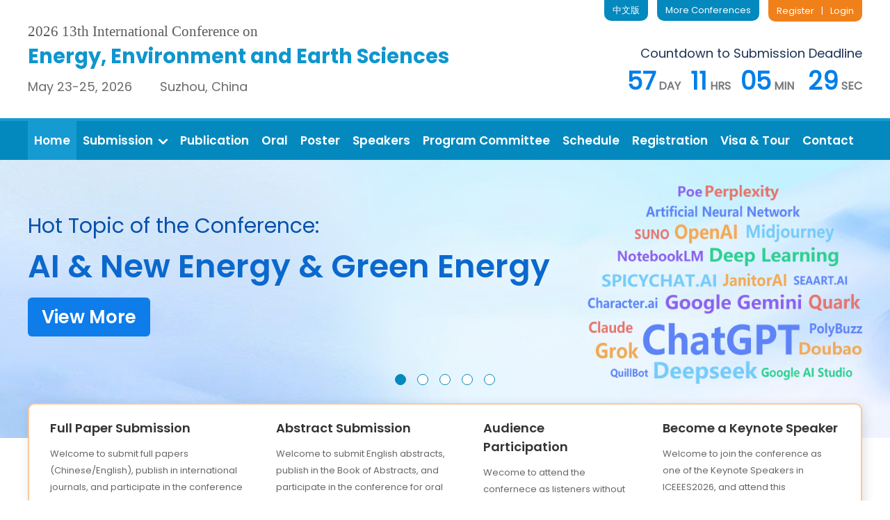

--- FILE ---
content_type: text/html;charset=UTF-8
request_url: http://confeenr.org/
body_size: 33725
content:

	
		
			<!DOCTYPE HTML>
			<html>


			<head>
				<meta charset="utf-8">
				<meta http-equiv="X-UA-Compatible" content="IE=edge" />
				<meta name="Keywords" content="Renewable Energy, Environmental Science, Earth Sciences, Climate Change, Sustainable Development, Suzhou, 2026, Conference, Academic Conference, International Conference, Paper Submission, Paper Publication, Conference123, Huiyi123" />
				<meta name="Description" content="2026 13th International Conference on Energy, Environment and Earth Sciences, organized by huiyi123, will be held in Suzhou during May 23-25, 2026. All accepted papers will be published by Science Publishing Group." />
				<title>
					2026 13th International Conference on Energy, Environment and Earth Sciences（ICEEES2026）
				</title>
				<link href="http://image.iconference123.net/conference/2026/05/iceees/min_logo.png"
					rel="shortcut icon">
				<link rel="stylesheet"
					href="/2026/template36/en/decoratorsfront/css/3600001/font.css" />
				<link rel="stylesheet"
					href="/2026/template36/en/decoratorsfront/css/3600001/common.css" />
				<script type="text/javascript" src="/2026/template36/en/decoratorsfront/js/jquery.min.js"></script>


				
	
	<meta name="decorator" content="template36en_2026"/>

	<link rel="stylesheet"  type="text/css"  href="/2026/template36/en/decoratorsfront/css/3600001/home.css"/>

	<link rel="stylesheet" href="/2026/template36/en/decoratorsfront/css/3600001/swiper.min.css"/>
	<link rel="stylesheet"  type="text/css"   href="/2026/template36/en/decoratorsfront/css/3600001/banner.css"/>


				<style>
					.early_bird_banner{
						background: url(http://image.iconference123.net/conference/2026/05/iceees/early_bird_hone_banner_en.jpg) no-repeat bottom center;
					}
				</style>
			</head>

			<body>

			<div class="header">
				<div class="main_content">
					<div class="header_top clearfix">
						<div class="conference_name" >
							<a href="/2026/05/en/home" >
								<!--<img src="http://image.iconference123.net/conference/2026/05/iceees/ICEEES2026_en_logo.png"
									 alt="2026 13th International Conference on Energy, Environment and Earth Sciences（ICEEES2026）">-->
								<p class="con_number_sessions">2026 13th International Conference on</p>
								<p class="header_con_name">Energy, Environment and Earth Sciences</p>
								<p class="header_con_info">May 23-25, 2026&nbsp;&nbsp;&nbsp;&nbsp;&nbsp;&nbsp;&nbsp;&nbsp;Suzhou, China</p>
							</a>

						</div>

						<div class="header_right">
							<div class="header_right_btn">
								<div class="header_login">
									<a href="http://www.papersubmission.net" target="_blank">Register</a>
									<span class="top_line">&nbsp;&nbsp;|&nbsp;&nbsp;</span>
									<a href="http://www.papersubmission.net" target="_blank">Login</a>
								</div>
								<div class="header_more">
									<a href="http://www.iconference123.net" target="_blank">More Conferences</a>
								</div>
								<div class="header_change">
									<a href="/2026/05/cn/home"
									   target="_blank">中文版</a>
								</div>
							</div>
							<div class="header_right_countdown">
								<div class="data_item">
									<span class="data_span">Countdown to Submission Deadline</span><br/>
									<ul class="clearfix data_box">
										<li>
											<span id="t_d" class="countdown">00</span>
											<span class="time_tip">DAY</span>
										</li>
										<li>
											<span id="t_h" class="countdown">00</span>
											<span class="time_tip">HRS</span>
										</li>
										<li>
											<span id="t_m" class="countdown">00</span>
											<span class="time_tip">MIN</span>
										</li>
										<li class="double_box">
											<span id="t_s" class="countdown">00</span>
											<span class="time_tip">SEC</span>
										</li>
									</ul>
								</div>
							</div>
						</div>


					</div>
				</div>
				<div class="nav">
					<div class="main_content">
						<ul class="nav_ul clearfix">
							
								<li class="active"><a href="/2026/05/en/home" class="first_menu" >Home</a></li>
							
							
							
							
								<li><a href="/2026/05/en/submissions" class="first_menu" >Submission<img src="http://image.iconference123.net/conference/2026/05/iceees/tranger.png"></a>
									<div class="second_menu" style="display: none;">
										<div class="menu_link">
											<a href="/2026/05/en/submission" >Full Paper Submission</a>
										</div>
										<div class="menu_link">
											<a href="/2026/05/en/submissionabs" >Abstract Submission</a>
										</div>

									</div>
								</li>
							

							
							
								<li><a href="/2026/05/en/publication" class="first_menu" >Publication</a>
								</li>
							



							
							
								<li><a href="/2026/05/en/oral" class="first_menu" >Oral</a>
								</li>
							

							
							
								<li><a href="/2026/05/en/pral" class="first_menu" >Poster</a>
								</li>
							

							
							
								<li>
										<a href="/2026/05/en/keynotespeakers" class="first_menu" >Speakers</a>
									
									
									
								</li>

							

							
							
							
								<li><a href="/2026/05/en/programcommittee" class="first_menu" >Program Committee</a>
								</li>
							
							
							
								<li><a href="/2026/05/en/schedule" class="first_menu" >Schedule</a>
								</li>
							

							
							
								<li><a href="/2026/05/en/registration" class="first_menu" >Registration</a>
								</li>
							

							
							
								<li><a href="/2026/05/en/venue" class="first_menu" >Visa & Tour</a>
								</li>
							

							
							

								<li><a href="/2026/05/en/contactus" class="first_menu" >Contact</a>
								</li>
							


						</ul>
					</div>
				</div>
			</div>
				<script>
					$(".nav_ul li").mouseover(function(){
						$(this).children(".second_menu").show();
					})

					$(".nav_ul li").mouseout(function(){
						$(this).children(".second_menu").hide();
					})
				</script>
				



<div id="banner">
	<div class="swiper-container" id="sample">
		<div class="swiper-wrapper">
			







    
        <div class="swiper-slide swiper-lazy" data-background="http://image.iconference123.net/conference/2026/05/iceees/slide_ai.jpg" data-theme="gray">
            <a href="/2026/05/en/theme" target="_blank">
                <div class="main_content">
                    <div class="banner_ai">
                        <div class="banner_ai_left">
                            <p class="banner_ai_p1">Hot Topic of the Conference:</p>
                            <p class="banner_ai_p2">
                                
                                
                                
                                
                                AI & New Energy & Green Energy
                                
                                
                                
                            </p>
                            <p class="banner_ai_p3">View More</p>
                        </div>
                        <div class="banner_ai_img">
                            <img src="http://image.iconference123.net/conference/2026/05/iceees/slide_ai_en.png">
                        </div>
                    </div>
                </div>
            </a>
        </div>

    









			<div class="swiper-slide swiper-lazy" data-background="http://image.iconference123.net/conference/2026/05/iceees/slide-4.jpg" data-theme="gray" style="position: relative;">
				<a href="/2026/05/en/location" target="_blank">
					<div class="main_content">
						<p class="venu_p1">2026 13th International Conference on</p>
						<p class="venu_p3">Energy, Environment and Earth Sciences</p>
						<p class="venu_p2">will be held in Suzhou, China</p>
					</div>
				</a>
			</div>
			<div class="swiper-slide swiper-lazy" data-background="http://image.iconference123.net/conference/2026/05/iceees/slide-5.jpg" data-theme="gray" style="position: relative;">
				<a href="/2026/05/en/venue" target="_blank">
					<div class="main_content">
						<p class="visa_p1">Visa-Free Transit Policy</p>
						<p class="visa_p2">Visa Application & 55 Countries Eligible for 240-Hour <br/>Visa-Free Transit Policy</p>
						<p class="visa_btn">View More</p>
					</div>
				</a>
			</div>
			<div class="swiper-slide swiper-lazy" data-background="http://image.iconference123.net/conference/2026/05/iceees/slider-1.jpg" data-theme="gray" style="position: relative;">
				<a href="/2026/05/en/submission" target="_blank">
					<div class="banner_full_paper">
						<div class="banner_full_paper_box">
							<h1 class="banner_full_paper1">Call for Full Papers in English or Chinese</h1>
							<p class="banner_full_paper2">Papers will be published in international journals</p>
							<p class="abs_btn">Submit a Paper</p>
						</div>
					</div>
				</a>
			</div>
			<div class="swiper-slide swiper-lazy" data-background="http://image.iconference123.net/conference/2026/05/iceees/slider-2.jpg" data-theme="white">
				<a href="/2026/05/en/submissionabs" target="_blank">
					<div class="banner_abstract clearfix">
						<div class="main_content">
							<div class="banner_abstract_box">
								<p class="banner_abstract1">Call for Abstract Submissions<br/> Make an Oral / Poster Presentation</p>
								<p class="banner_abstract2">The abstracts will be published in the Book of Abstracts after acceptance</p>
								<p class="abs_btn">Submit an Abstract</p>
							</div>
							<div class="banner_abstract_img">
								<img src="http://image.iconference123.net/conference/2026/05/iceees/ICEEES2026_process.jpg">
							</div>
						</div>
					</div>
				</a>
			</div>


		</div>
		<div class="swiper-pagination"></div>
	</div>
</div>

<div class="quick_banner">
	<ul class="clearfix">
		<li>
			<p class="quick_title">Full Paper Submission</p>
			<p class="quick_info">Welcome to submit full papers (Chinese/English), publish in international journals, and participate in the conference for oral or poster presentations.</p>
			<a class="quick_btn" href="/2026/05/en/submission">More Details</a>
		</li>
		<li>
			<p class="quick_title">Abstract Submission</p>
			<p class="quick_info">Welcome to submit English abstracts, publish in the Book of Abstracts, and participate in the conference for oral or poster presentations.</p>
			<a class="quick_btn" href="/2026/05/en/submissionabs">More Details</a>
		</li>
		<li>
			<p class="quick_title">Audience Participation</p>
			<p class="quick_info">Wecome to attend the confernece as listeners without paper submission, neither presentation nor publication.</p>
			<a class="quick_btn" href="/2026/05/en/attend">More Details</a>
		</li>
		<li class="double_box">
			<p class="quick_title">Become a Keynote Speaker</p>
			<p class="quick_info">Welcome to join the conference as one of the Keynote Speakers in ICEEES2026, and attend this conference for free.</p>
			<a class="quick_btn" href="/2026/05/en/keynotespeakers">More Details</a>
		</li>
	</ul>
</div>





<div class="intro_box">
	<div class="main_content">
		<div class="intro clearfix">
			<div class="home_title" >
				<h3>About ICEEES2026</h3>
				<div class="title_line"></div>
			</div>
			<div class="intro_left">

				<div class="intro_info">
					<p>The 2026 13th International Conference on Energy, Environment and Earth Sciences (ICEEES2026) is an optimal platform for academic communications, exchange of ideas and inspirations between specialists and scholars in the fields of Energy, Environment and Earth Sciences.</p><p>The 2026 13th International Conference on Energy, Environment and Earth Sciences (ICEEES2026) will be held in Suzhou during May 23-25, 2026. Suzhou, formerly romanized as Soochow, is a major city located in southeastern Jiangsu Province of East China, about 100 km northwest of Shanghai. It is a major economic center and focal point of trade and commerce, and the second largest city in the province after its capital Nanjing. The city is divided by the Beijing-Hangzhou Grand Canal from north to south. Since 42% area of the city is covered by water, including a vast number of ponds and streams, it is praised as the 'Venice of the Orient'.</p>
					<p style="margin-bottom: 8px; display: inline-block;">Click the button below to download the Call for Papers Flyer:</p>
					<div class="btn_2">
						<a class="down_btn" href="http://download.iconference123.net/template/CFP/ICEEES202605_CFP_EN.pdf" target="_blank">
							<img src="http://image.iconference123.net/conference/2026/05/iceees/download_icon.png" alt="2026 13th International Conference on Energy, Environment and Earth SciencesCall for Papers Flyer"><span>Call for Papers Flyer</span>
						</a>
					</div>
				</div>
			</div>
			<div class="download_template_box">
				<p class="date_title">— Download —</p>
				<ul class="download_template_ul">
					<li class="download_template">
						<img src="http://image.iconference123.net/conference/2026/05/iceees/pdf_icon.png"><a href="http://download.iconference123.net/template/CFP/ICEEES202605_CFP_EN.pdf" target="_blank">Call for Papers Flyer</a>
					</li>
					<li class="download_template">
						<img src="http://image.iconference123.net/conference/2026/05/iceees/word_icon.png"><a href="http://download.iconference123.net/template/English_Template.docx" target="_blank">English Template</a>
					</li>
					<li class="download_template">
						<img src="http://image.iconference123.net/conference/2026/05/iceees/word_icon.png"><a href="http://download.iconference123.net/template/Chinese_Template.doc" target="_blank">Chinese Template</a>
					</li>
					<li class="download_template">
						<img src="http://image.iconference123.net/conference/2026/05/iceees/word_icon.png"><a href="http://download.iconference123.net/template/Abstract_Template.docx" target="_blank">Abstract Template</a>
					</li>
					<li class="download_template">
						<img src="http://image.iconference123.net/conference/2026/05/iceees/ppt_icon.png"><a href="http://download.iconference123.net/template/poster/ICEEES202605_Poster_Template.pptx" target="_blank">Poster Presentation Template</a>
					</li>
				</ul>
			</div>
		</div>
		






    

    

    

    

    

    
    
    
        <div style="font-size: 20px; color:#1c3256; font-weight: bold; margin-bottom: 20px; margin-top: 15px;">Important Dates</div>
        <div class="important_date">
            <ul class="clearfix">
                <li class="clearfix">
                    <div class="deadline">
                        <p class="date_p1">Full Paper/Abstract Submission Deadline</p>
                        <p class="date">
                            
                                <span class="data_bold" style="color: #f06c02;">Mar. 24, 2026</span>
                            </p>
                    </div>
                </li>
                <li class="clearfix">
                    <div class="deadline">
                        <p class="date_p1">Conference Date</p>
                        <p class="date">May 23-25, 2026</p>
                    </div>
                </li>
                <li class="clearfix">
                    <div class="deadline">
                        <p class="date_p1">Notification of Acceptance</p>
                        <p class="date">20-30 days after the submission</p>
                    </div>
                </li>

            </ul>
        </div>
    

    

    









		<a href="/2026/05/en/registration" target="_blank">
			<div class="early_bird_banner">
			</div>
		</a>
		<style>
			.early_bird_banner{
				border-radius: 10px;
				overflow: hidden;
				background: url(http://image.iconference123.net/conference/2026/05/iceees/early_bird_hone_banner_en.jpg) no-repeat bottom center;
				height: 150px;
				margin-bottom: 30px;
				margin-top: 24px;
			}
		</style>
	</div>
</div>



<div class="category_box color_bg_blue">
	<div class="main_content">
		<div class="home_title">
			<h3>News</h3>
			<div class="title_line"></div>
		</div>
		<div class="new_list">
			<ul>

				
					
					
						<li><a href="/2026/05/en/newdetail?articleid=5614">
							<p><span class="time">Jul. 23, 2025</span><span style="color: #ff8919; font-weight: bold;">Visa Application & 55 Countries Eligible for 240-Hour Visa-Free Transit Policy</span></p></a></li>
					
				
					
					
						<li><a href="/2026/05/en/newdetail?articleid=5927">
							<p><span class="time">Jan. 8, 2026</span>Early Bird Registration is Now Open: Phase 1 Ends March 12</p></a></li>
					
				
					
					
						<li><a href="/2026/05/en/newdetail?articleid=5456">
							<p><span class="time">Jun. 7, 2025</span>Call for Papers</p></a></li>
					
				
					
					
						<li><a href="/2026/05/en/newdetail?articleid=5447">
							<p><span class="time">Jun. 7, 2025</span>Call for Abstracts</p></a></li>
					
				
					
						<li><a href="../en/news/pre_success">
							<p><span class="time">Dec. 19, 2025</span>
								ICEEES2025 was Held Successfully During November 23-25 in Wuhan, China
							</p>
						</a></li>
					
					
				
			</ul>
		</div>
	</div>
</div>






    


    

        


        
        
        
        
            <div class="color_bg_blue">
                <div class="main_content">
                    <div class="first_title">
                        <h3>Hot Topic: AI & New Energy & Green Energy</h3>
                        <div class="title_line2"></div>
                    </div>
                    <div class="clearfix">
                        <div class="ai_item_left">
                            <p class="normal_p">" AI & New Energy & Green Energy " is a hot topic at this conference. The conference aims to build an open academic exchange platform for researchers in the field of AI in energy, environment and earth sciences. Key focus areas include but are not limited to:</p>
                            <a href="/2026/05/en/theme" target="_blank"><div class="ai_topic">AI & New Energy & Green Energy<img src="http://image.iconference123.net/conference/2026/05/iceees/con_normal_link.png"></div></a>
                            <ul class="normal_ul">
                                <li><span style="font-family: Poppins SemiBold;">Fundamental AI Research & Methodologies:</span> Interpretable machine learning, multi-agent systems, reinforcement learning theory, deep learning generalization theory, etc.</li>
                                <li><span style="font-family: Poppins SemiBold;">AI & Renewable Energy:</span> Integrating AI for sustainable management, smart grids, and decarbonization.</li>
                                <li><span style="font-family: Poppins SemiBold;">AI & Natural Resource Law:</span> Exploring AI’s role in sustainable natural resource management.</li>

                            </ul>
                        </div>
                        <div class="ai_item_right">
                            <img src="http://image.iconference123.net/conference/2026/05/iceees/slide_ai_en.png">
                        </div>
                    </div>
                </div>
            </div>

        
        
        
        

    

    

    


    

    

    

    

    

    





<div class="publication color_bg_blue">
	<div class="main_content">
		<div class="home_title">
			<h3>Full Paper Publication</h3>
			<div class="title_line2"></div>
		</div>
		
	
		<p class="normal_p">2026 13th International Conference on Energy, Environment and Earth Sciences accepts original and unpublished papers. If the full paper is accepted by the conference, it will be published online in one of the following journals according to the topic of the paper. The publication date will be 7-10 days after the final edition.
		</p>
		<div class="journal clearfix">
			<ul>

				
					<li >
						<div class="journal-img">
							<img src="http://image.iconference123.net/journal/161.gif" width="88"
								alt="Conference Cooperation Journal: Earth Sciences">
						</div>
						<a href="https://www.sciencepg.com/j/earth" target="_blank">
						</a>
						<div class="journal-text"><a href="https://www.sciencepg.com/j/earth" target="_blank">
								<p class="p3">
									Earth Sciences
								</p>
								<div class="link">
									<p><b>ISSN Print: </b>2328-5974</p>
									<p><b>ISSN Online: </b>
										2328-5982
									</p>
								</div>
							</a><a href="https://www.sciencepg.com/j/earth" class="journal_link"
								target="_blank">
								https://www.sciencepg.com/j/earth
							</a>
						</div>

					</li>
				
					<li  class="double_box">
						<div class="journal-img">
							<img src="http://image.iconference123.net/journal/168.gif" width="88"
								alt="Conference Cooperation Journal: American Journal of Energy Engineering">
						</div>
						<a href="https://www.sciencepg.com/j/ajee" target="_blank">
						</a>
						<div class="journal-text"><a href="https://www.sciencepg.com/j/ajee" target="_blank">
								<p class="p3">
									American Journal of Energy Engineering
								</p>
								<div class="link">
									<p><b>ISSN Print: </b>2329-1648</p>
									<p><b>ISSN Online: </b>
										2329-163X
									</p>
								</div>
							</a><a href="https://www.sciencepg.com/j/ajee" class="journal_link"
								target="_blank">
								https://www.sciencepg.com/j/ajee
							</a>
						</div>

					</li>
				
					<li >
						<div class="journal-img">
							<img src="http://image.iconference123.net/journal/529.gif" width="88"
								alt="Conference Cooperation Journal: American Journal of Environmental Science and Engineering">
						</div>
						<a href="https://www.sciencepg.com/j/ajese" target="_blank">
						</a>
						<div class="journal-text"><a href="https://www.sciencepg.com/j/ajese" target="_blank">
								<p class="p3">
									American Journal of Environmental Science and Engineering
								</p>
								<div class="link">
									<p><b>ISSN Print: </b>2578-7985</p>
									<p><b>ISSN Online: </b>
										2578-7993
									</p>
								</div>
							</a><a href="https://www.sciencepg.com/j/ajese" class="journal_link"
								target="_blank">
								https://www.sciencepg.com/j/ajese
							</a>
						</div>

					</li>
				
					<li  class="double_box">
						<div class="journal-img">
							<img src="http://image.iconference123.net/journal/602.gif" width="88"
								alt="Conference Cooperation Journal: International Journal of Energy and Environmental Science">
						</div>
						<a href="https://www.sciencepg.com/j/ijees" target="_blank">
						</a>
						<div class="journal-text"><a href="https://www.sciencepg.com/j/ijees" target="_blank">
								<p class="p3">
									International Journal of Energy and Environmental Science
								</p>
								<div class="link">
									<p><b>ISSN Print: </b>2578-9538</p>
									<p><b>ISSN Online: </b>
										2578-9546
									</p>
								</div>
							</a><a href="https://www.sciencepg.com/j/ijees" class="journal_link"
								target="_blank">
								https://www.sciencepg.com/j/ijees
							</a>
						</div>

					</li>
				
					<li >
						<div class="journal-img">
							<img src="http://image.iconference123.net/journal/182.gif" width="88"
								alt="Conference Cooperation Journal: Science Discovery">
						</div>
						<a href="https://www.sciencepg.com/j/sd" target="_blank">
						</a>
						<div class="journal-text"><a href="https://www.sciencepg.com/j/sd" target="_blank">
								<p class="p3">
									Science Discovery
								</p>
								<div class="link">
									<p><b>ISSN Print: </b>2331-0642</p>
									<p><b>ISSN Online: </b>
										2331-0650
									</p>
								</div>
							</a><a href="https://www.sciencepg.com/j/sd" class="journal_link"
								target="_blank">
								https://www.sciencepg.com/j/sd
							</a>
						</div>

					</li>
				
			</ul>
		</div>
	</div>
</div>
<div class="category_box color_bg_blue">
	<div class="main_content">
		<div class="home_title">
			<h3>Abstract Publication</h3>
			<div class="title_line"></div>
		</div>
		
	
		<p class="normal_p">2026 13th International Conference on Energy, Environment and Earth Sciences accepts abstract(s) submission. If the abstract is
			accepted, it will be included in the Abstract Book of the 2026 13th International Conference on Energy, Environment and Earth Sciences (ICEEES2026) published by Science Publishing Group.</p>
		<div class="abstract_blcok clearfix">
			<div class="abstract_img">
				<a href="http://www.sciencepg.com/book/ISBN/979-8-88599-148-3" target="_blank" rel="nofollow">
					<img src="http://image.iconference123.net/conference/2026/05/iceees/ICEEES2026_process.jpg"
						class="abstrct_img1" alt="Book of Abstracts">
					<!-- <img src="http://image.iconference123.net/conference/2026/05/iceees/card.png"
						class="red_card" alt="conference proceedings"> -->
				</a>
			</div>
			<div class="abstract_title">
				<div class="abstract_p"><a href="http://www.sciencepg.com/book/ISBN/979-8-88599-148-3" target="_blank"
					 rel="nofollow" class="link2">Abstract Book of the 2026 13th International Conference on Energy, Environment and Earth Sciences (ICEEES2026)</a></div>

				<div class="abstract_p">ISBN: 979-8-88599-148-3
				</div>
			</div>
		</div>
	</div>
</div>

<div class="oral_poster color_bg_blue">
	<div class="main_content">
		<div class="border_box clearfix">
			<div class="oral">
				<div class="home_title2">
					<h3>Oral Presentation</h3>
					<div class="title_line"></div>
				</div>
				<p class="normal_p">Guidelines for oral presenters:</p>
				<ul>
					<li>Submit a full paper to make an oral presentation</li>
					<li>Submit an abstract to make an oral presentation</li>
				</ul>
				<p class="normal_p" style="color: #f15306; font-family: Poppins SemiBold; padding-left: 22px;">Note: The full papers/abstracts that have been officially published can also be shared as oral presentations at the conference.</p>
				<p class="normal_p" style="padding-top: 10px;">Authors can submit full papers/abstracts and make oral presentations. After the full paper/abstract is accepted, the organizing committee will send an invitation letter. Oral presenters need to get their speech well prepared (PowerPoint and audio or video materials if needed) about 2-3 weeks before the conference. The duration of the presentation is about 15 minutes (including 10 minutes for the presentation, 5 minutes for Q&A).</p>
				<p style="margin-top: 20px;">For the participation steps and guidelines for oral presentation, please refer to: <a href="/2026/05/en/oral" target="_blank">http://www.confeenr.org/2026/05/en/oral</a></p>
			</div>
			<div class="poster">
				<div class="home_title2">
					<h3>Poster Presentation</h3>
					<div class="title_line"></div>
				</div>
				<p class="normal_p">Guidelines for poster presenters:</p>
				<ul>
					<li>Submit a full paper to make a poster presentation</li>
					<li>Submit an abstract to make a poster presentation</li>
				</ul>
				<p class="normal_p" style="color: #f15306; font-family: Poppins SemiBold; padding-left: 22px;">Note: The full papers/abstracts that have been officially published can also be presented as posters at the conference.</p>
				<p class="normal_p" style="padding-top: 10px;">Authors can submit full papers/abstracts and participate in poster presentations. After the full paper/abstract is accepted, the organizing committee will send an invitation letter. Poster presenters need to prepare a poster and submit it to the organizing committee (The poster template will be provided about 2-3 weeks before the conference).</p>
				<p style="margin-top: 20px;">For the participation steps and guidelines for poster presentation, please refer to: <a href="/2026/05/en/pral" target="_blank">http://www.confeenr.org/2026/05/en/pral</a></p>
			</div>
		</div>
	</div>
</div>








	




<script src="/2026/template36/en/decoratorsfront/js/jquery.min.js"></script>
<script src="/2026/template36/en/decoratorsfront/js/swiper.min.js"></script>
<script src="/2026/template36/en/decoratorsfront/js/script.js"></script>
<script>
	function equalizeLiHeights() {
		var ulElement = document.querySelector('.current_speaker_four');
		if (!ulElement) {
			console.warn('No element found with class "current_speaker_four"');
			return;
		}

		var liElements = ulElement.getElementsByTagName('li');

		var maxHeight = 0;

		for (var i = 0; i < liElements.length; i++) {
			var currentHeight = liElements[i].offsetHeight;
			if (currentHeight > maxHeight) {
				maxHeight = currentHeight;
			}
		}

		for (var i = 0; i < liElements.length; i++) {
			liElements[i].style.height = maxHeight + 'px';
		}
	}
	window.onload = equalizeLiHeights;
	$(".color_bg_blue:odd").addClass("white_bg");
	$(".color_bg_blue:even").addClass("blue_bg");
</script>



				<div class="footer">
					<div class="middle_footer clearfix">
						<div class="footer1">
							<p class="foot_p1">Participation Guidelines</p>
							<p class="foot_link"><a
									href="/2026/05/en/submission">Full
									Paper Submission</a></p>
							<p class="foot_link"><a
									href="/2026/05/en/submissionabs">Abstract
									Submission</a></p>
							<p class="foot_link"><a
									href="/2026/05/en/oral">Oral
									Presentation</a></p>
							<p class="foot_link"><a
									href="/2026/05/en/pral">Poster
									Presentation</a></p>
							<p class="foot_link"><a
									href="/2026/05/en/attend">Audience
									Participation</a></p>
						</div>
						<div class="footer2">
							<p class="foot_p1">Join Us</p>
							<p class="foot_link"><a
									href="/2026/05/en/keynotespeakers">Become a
									Keynote Speaker</a></p>
							<p class="foot_link"><a
									href="/2026/05/en/programcommittee">Join Program Committee</a></p>
							<div style="height:36px;"></div>

						</div>
						<div class="footer3">
							<p class="foot_p1">Contact Us</p>
							<p class="foot_link">Email: May@conference123.net</p>
							<p class="foot_link">Cell Phone: 0086-18616502321</p>
							<p class="foot_link">Wechat: 
								18616502321
							</p>
							<p class="foot_link">QQ: 2934920393</p>
							<p class="foot_link">Address: 11th Floor, Block B, Pinzun International Center, No. 567,
								Langao Road, Putuo District, Shanghai</p>
						</div>
						<div class="footer4" style="width: auto;">
							<p class="foot_p1">History</p>

							

							

							

							

							


							

							

							

							

							

							


							<p class="foot_link"><a
									href="http://www.iconference123.net/closedconferences">More
									History Conferences</a></p>
							<div style="height: 30px;"></div>
							<p class="foot_p1">Follow Us</p>
							<p class="social_link"><a href="https://x.com/Conf123_net" target="_blank"><img src="http://image.iconference123.net/conference/2026/05/iceees/twitter.png">Twitter</a></p>
							<p class="social_link"><a href="https://www.linkedin.com/in/service-conference123" target="_blank"><img src="http://image.iconference123.net/conference/2026/05/iceees/linkedin.png">LinkedIn</a></p>
						</div>


					</div>
				</div>


				<div class="bottom">
					<p>© Copyright 2015-2026 13th International Conference on Energy, Environment and Earth Sciences - All rights reserved.
						<script
							type="text/javascript">var cnzz_protocol = (("https:" == document.location.protocol) ? " https://" : " http://"); document.write(unescape("%3Cspan id='cnzz_stat_icon_1259589408'%3E%3C/span%3E%3Cscript src='" + cnzz_protocol + "s11.cnzz.com/z_stat.php%3Fid%3D1259589408%26show%3Dpic1' type='text/javascript'%3E%3C/script%3E"));</script>
					</p>
				</div>
			</body>
<script>
	function GetRTime() {
		var EndTime = new Date('2026/3/24 23:59:59');
		var NowTime = new Date();
		var t = EndTime.getTime() - NowTime.getTime();

		if (t <= 0) {
			document.getElementById("t_d").innerHTML = "00";
			document.getElementById("t_h").innerHTML = "00";
			document.getElementById("t_m").innerHTML = "00";
			document.getElementById("t_s").innerHTML = "00";
			clearInterval(timer);
			return;
		}

		var d = Math.floor(t / 1000 / 60 / 60 / 24).toString().padStart(2, '0');
		var h = Math.floor(t / 1000 / 60 / 60 % 24).toString().padStart(2, '0');
		var m = Math.floor(t / 1000 / 60 % 60).toString().padStart(2, '0');
		var s = Math.floor(t / 1000 % 60).toString().padStart(2, '0');

		document.getElementById("t_d").innerHTML = d;
		document.getElementById("t_h").innerHTML = h;
		document.getElementById("t_m").innerHTML = m;
		document.getElementById("t_s").innerHTML = s;
	}

	var timer = setInterval(GetRTime, 1000);
</script>



			</html>

--- FILE ---
content_type: text/css
request_url: http://confeenr.org/2026/template36/en/decoratorsfront/css/3600001/common.css
body_size: 29556
content:
@charset "utf-8";
/* CSS Document */
html,body,div,dl,dt,dd,ul,ol,li,h1,h2,h3,h4,h5,h6,per,form,fieldset,input,textarea,p,blockquote,th,td {margin:0;padding:0;border:0;list-style:none;font-family: "Poppins regular";font-size: 15px;}
body{background: #ffffff;}
table border-collapse:collapse; border-spacing:0;
fieldset,img {border:0;}
iframe{
    border-width: 0px;
    border-style: inset;
    border-color: initial;
    border-image: initial;}
table {
    border-collapse: collapse;
    border-spacing: 0;
}
tr{border:none;}
address,caption,cite,code,dfn,em,strong,th,var {font-style:normal; font-weight:normal;}
ol,ul,li {list-style:none;}
a { outline:none;}
a {star:expression(this.onFocus=this.blur());}
a img {border: none;outline: none;}
a{color: blue;text-decoration:none;font-family: "Poppins regular";font-weight:400;}
a:hover {color:#006bb3;}
p{color:#333;}
caption,th {text-align:left;}
h1,h2,h3,h4,h5,h6 {font-size:100%; font-weight:normal;}
q:before,q:after {content:'';}
abbr,acronym {border:0;}
td {color:#333; font-size:16px;}
.clearfix {zoom:1;}
.clearfix:after {content:'';display:block;clear:both;height:0px;}
input::-webkit-input-placeholder{
    color:#c6c9dc;
}
input::-moz-placeholder{   /* Mozilla Firefox 19+ */
    color:#c6c9dc;
}
input:-moz-placeholder{    /* Mozilla Firefox 4 to 18 */
    color:#c6c9dc;
}
input:-ms-input-placeholder{  /* Internet Explorer 10-11 */
    color:#c6c9dc;
}

textarea::-webkit-input-placeholder{
    color:#c6c9dc;
}
input::-moz-placeholder{   /* Mozilla Firefox 19+ */
    color:#c6c9dc;
}
input:-moz-placeholder{    /* Mozilla Firefox 4 to 18 */
    color:#c6c9dc;
}
input:-ms-input-placeholder{  /* Internet Explorer 10-11 */
    color:#c6c9dc;
}
.double_box{margin-right: 0px!important;}
.normal_p{
    font-size: 15px;
    line-height:30px;
    color:#333;
    margin-bottom: 10px;
}

.p1{
    font-size: 15px;
    line-height:30px;
    color:#333;
    margin-bottom: 10px;
}
.p1 span{
    font-family: Poppins SemiBold;
}

.main_content{
    width:1200px;
    margin: 0px auto;
}


/*nav*/
.header{}
.header_top{
    height: 170px;
    position: relative;
}
.conference_name{
    float: left;
    position: absolute;
    top: 50%;
    transform: translateY(-50%);
}
.conference_name img{}
.header_more{
    float: right;
    display: inline-block;
    background: #0489bf;
    line-height: 30px;
    padding: 0px 12px;
    border-radius: 0px 0px 10px 10px;
    font-size: 13px;
}
.header_more a{
    color: #ffffff;
}
.header_more a:hover{
    color:#ffffff;
}
.nav{
    background: #0489bf;
    border-top: 4px solid #159bd2;
}
.nav_ul{}
.nav_ul li{
    float: left;
    line-height: 56px;
    position: relative;
}
.nav_ul li:hover{
    background: #159bd2;
}
.first_menu {
    color: #fff;
    font-size: 17px;
    display: block;
    padding: 0px 9px;
    font-family: Poppins SemiBold;
}
.first_menu:hover {
    color:#fff;
}
.active{
    background: #159bd2;
}
.link2 {
    color: blue;
}

/*abstract*/
.abstract_blcok{
    margin-top: 15px;
}
.abstract_img{
    float: left;
    width: 144px;
    background: #e9e9e9;
    position: relative;
    padding: 5px;
    box-sizing: border-box;
}
.abstrct_img1{}
.red_card{
    position: absolute;
    left: 0;
    top: 0;
}
.abstract_title {
    float: left;
    width: 780px;
    border: 1px solid #dbdbdb;
    height: 196px;
    padding: 48px 22px 18px;
    box-sizing: border-box;
}

.abstrct_img1 {
    width: 134px;
}
.abstract_title .abstract_p{margin-bottom: 10px;font-size: 16px;color: #333;}
.abstract_title .abstract_p a{}
.abstract_img a{
    display: block;
    height: 187px;
}

/*journal*/
.journal{margin-top: 20px;}
.journal li{float:left;width: 585px;padding:15px 9px 15px 15px;margin: 0px 30px 28px 0;border-radius: 4px;height: 180px;background: #fff;box-sizing: border-box;border: 1px solid #deebf7;}
.journal-img{float:left;margin-right: 20px;}
.journal-img img{width:114px;}
.journal-text {
    float: left;
    width: 425px;
    font-size: 14px;
}
.journal-text p b{}
.journal-text p.p3{padding-bottom: 12px;font-size: 15px;font-family: Poppins SemiBold;}
.link p{font-size: 15px;line-height: 25px;}
.journal_link{}
.journal-text p.p2{color:#222;font-weight:600;}
.journal-text a{color:#0000cc;font-size: 15px;display:block;margin-top: 10px;}
.journal-text span{color:#222;font-size:12px;display:block;}

/*footer*/
.footer{
    background: #002e5b;
    padding: 24px 0px;
}
.middle_footer{
    width: 1200px;
    margin: 0px auto;
}
.footer1, .footer2, .footer3, .footer4, .footer5{
    float: left;
    margin-right: 45px;
}
.footer1{width: 200px;}
.footer2{
    width: 236px;
}
.footer3{
    width: 385px;
    margin-right: 45px;
}
.footer4{
    width: 240px;
    margin-right: 0;
}
.footer5{
    margin-right: 0;
    margin-top: 28px;
}
.foot_p1{
    color: #ffffff;
    font-size: 16px;
    margin-bottom: 10px;
    font-family: Poppins SemiBold;
}
.foot_link{
    color: #cae2fa;
    line-height: 34px;
    font-size: 13px;
}
.foot_link:before{
    content:"";
    background: url(http://image.conference123.net/conference/2023/iceece/foot_trange.png) no-repeat left top;
    width: 14px;
    height: 9px;
    display: inline-block;
}
.foot_link a{
    color: #cae2fa;
}
.bx_code{
    text-align: center;
}
.bx_code img{
    width: 126px;
}
.bx_code p{
    color: #e5e5e5;
}
.bottom {
    width: 100%;
    height: 60px;
    line-height:60px;
    background: #021d3a;
    text-align: center;
    color: #ffffff;
}
.bottom p{color:#ffffff;font-size: 14px;}


/*second_page*/
.contain{
    padding: 20px 0px 50px;
    min-height: 400px;
}
.page_title{
    width: 1130px;
    margin: 0px auto 30px;
    border-bottom: 1px solid #b4b4b4;
    text-align: center;
    line-height: 80px;
    padding-top: 16px;
}
.page_title h1{
    font-size: 32px;
    color: #333;
    line-height: 50px;
    padding-bottom: 18px;
}

.first_title{

    margin-bottom: 14px;
}
.first_title h3{font-size: 24px;color: #333;}
.title_line2 {

    display: inline-block;

    width: 35px;

    height: 6px;

    background: #f0801a;

    border-radius: 3px;

    margin-top: 12px;
}
.center_content{}
.page_box{
    margin-top: 45px;
}

.normal_ul{
    padding-left: 21px;
    margin-bottom: 6px;
}
.normal_ul li{
    list-style: disc;
    color: #333;
    line-height: 34px;
}
.page_bg{
    background: #edf6ff;
    padding: 30px 0px;
}

.second_title{
    font-size:16px;
    margin-bottom: 10px;
    font-family: Poppins SemiBold;
}


.header_login {
    float: right;
    display: inline-block;
    background: #f0801a;
    line-height: 30px;
    padding: 0px 12px;
    border-radius: 0px 0px 10px 10px;
    margin-left: 13px;
}

.header_login a {
    color: #fff;
    font-size: 13px;
}
.header_change{
    float: right;
    display: inline-block;
    background: #0489bf;
    line-height: 30px;
    padding: 0px 12px;
    border-radius: 0px 0px 10px 10px;
    margin-right: 13px;
    font-size: 13px;
}
.header_change a{
    color:#fff
}
.top_line{
    color: #fff;
    font-size: 13px;
    display: inline-block;
}


/*submission*/
.normal_p2{line-height: 34px;}
.btn {
    margin-top: 10px;
}
.btn_1{float: left;margin-right: 30px;}
.quick_btn span{
    color: #fff;
    font-size: 18px;
}
.quick_btn img {
    padding-right: 12px;
    vertical-align: 1px;
}
.quick_btn {
    background: #0489bf;
    text-align: center;
    padding: 10px 16px;
    display: inline-block;
    margin-bottom: 8px;
}

.wjhy-tit{
    font-size: 16px;
    line-height: 26px;
    margin-bottom: 10px;
    font-family: Poppins SemiBold;
}
.apc_discount{
    width: 1218px;
    margin-top: 15px;
    margin-bottom: 15px;
}
.discount_img{
    float: left;
}
.discount_img img{}
.discount_en{
    float: left;
    margin-left: 20px;
    margin-top: 10px;
}
.count_p{
    color: #333;
    font-size: 13px;
    margin: 0px;
    line-height: 27px;
}
.login_btn{
    display: inline-block;

    line-height: 46px;
    background: #e78c12;
    color: #fff!important;
    border-radius: 6px;
    padding: 0px 24px;
    margin-top: 6px;
    font-size: 16px;
}
.login_btn:hover{ color:#fff;}
.discount_cn{
    float: left;
    margin-left: 20px;
}
.discount_cn img{
    float: left;
}
.cn_right{
    float: left;
    margin-left: 20px;
}
.clearfix:after{
    content: '.';
    display: block;
    height: 0;
    clear: both;
    visibility: hidden;}


.apc_discount{
    margin-top: 15px;
}
.discount_img{
    float: left;
    margin-right: 20px;
    padding-bottom: 14px;
}
.discount_img img{
}
.discount_en{
    float: left;
    margin-bottom: 14px;
}
.count_p{
    color: #333;
    font-size: 15px;
    margin: 0px;
    line-height: 23px;
    margin-bottom: 3px;
}
.login_btn{
    display: inline-block;
    line-height: 46px;
    background: #e78c12;
    color: #fff!important;
    border-radius: 6px;
    padding: 0px 24px;
    margin-top: 2px;
    font-size: 16px;
}
.login_btn:hover{ color:#fff;}
.discount_cn{
    float: left;
    margin-bottom: 14px;
}
.discount_cn img{
    float: left;
    width: 120px;
}
.cn_right{
    float: left;
    margin-left: 20px;
}
.clearfix:after{
    content: '.';
    display: block;
    height: 0;
    clear: both;
    visibility: hidden;}


.tips{
    font-size: 14px;
    display: inline-block;
    line-height: 34px;
    border-radius: 4px;
    color: #333;
    margin: 0px auto 0px;
}
.tips span{
}

.form_content{margin-top: 20px;}
.span1{
    display: block;
    font-size: 16px;
    margin-bottom: 8px;
    float: left;
    width: 200px;
}

.span2{
    display: block;
    font-size: 16px;
    margin-bottom: 8px;
    float: left;
    width: 250px;
}

.fm_text{
    font-size: 12px;
    color: #333;
    border: 1px solid #d6d6d6;
    height: 40px;
    padding-left: 10px;
    outline: none;
    width: 450px;
    box-sizing: border-box;
}
.fm-select{
    display: inline-block;
    width: 450px;
    padding-left: 10px;
    color: #bbc4d3;
    border: 1px solid #d6d6d6;
    outline: none;
    color: #333!important;
    font-size: 14px;
    height: 46px;
}
.red_span {
    color: #ff1212;
    margin-left: 4px;
}
#upload,#upload_cn{
    opacity: 0;
    width: 456px;
    height: 39px;
    position: absolute;
    top: -13px;
    right: -2px;
}

.but_label {
    width: 280px;
    height: 39px;
    position: relative;
}
#btn,#btn_cn {
    background: #fff;
    color: #3a70b0;
    border-radius: 0px;
    width: 95px;
    height: 40px;
    position: relative;
    cursor: pointer;
    border: 2px solid #3a70b0;
    font-size: 14px;
    margin-left: 10px;
}
.lines{
    width: 700px;
    height: 1px;
    background: #efefef;
    margin-top: 28px;
}

.submit_button{
    background: #0489bf;
    color: #fff;
    width: 450px;
    height: 46px;
    text-align: center;
    font-size: 16px;
    line-height: 32px;
    border: none;
    cursor: pointer;
    margin-top: 20px;
    border-radius: 2px;
    margin-left: 200px;
}
.eg {
    font-size: 13px;
    color: #dc1f00;
    margin-top: 5px!important;
    line-height: 20px!important;
    margin-left: 90px!important;
    text-indent: 0px!important;
}


.channal2{
    background: #f3f4f8;
    padding-bottom: 30px;
    margin-bottom: 30px;
}
.channal2 p{
    font-size: 15px;
    color: #333;
}
.channal2 p a{
    color: #239ec8;
    font-size: 15px;
}
.tips2{
    font-size: 14px;
    background: #f8f0f0;
    display: inline-block;
    line-height: 32px;
    padding: 0px 15px 0px 15px;
    border-radius: 4px;
    color: #ef3737;
    margin: 10px auto 16px;

    margin-left: 30px;
}
.tips2:before {
    content: "";

}
.tips2 span{line-height: 34px;font-size: 15px;}

.channel5{
    background: #f3f4f8;
    padding-bottom: 30px;
    margin-bottom: 30px;
    margin-top: 40px;
}
.channal_way{
    margin: 40px 0;
    border-top: 1px solid #e3e3e3;
    padding: 40px 0px 0px;
    margin-right: 20px;
}
.channal_way p{
    font-size: 16px;
}
.channal_way p a{
    font-size: 16px;
    color: #002fff;
}

.change_journal a{
    color: #0000cc;
    font-size: 16px;
    font-family: Poppins SemiBold;
}
.form_content label {
    line-height: 30px;
}
.tips span{
    color: #333;
    font-size: 15px;
}

/*puple*/
.bgPop{display: none;position: fixed;z-index: 129;left: 0;top: 0;width: 100%;height: 100%;background: rgba(0,0,0,.5);}
.pop {
    display: none;
    width: 1110px;
    position: fixed;
    top: 50%;
    left: 50%;
    margin: auto;
    z-index: 130;
    border-radius: 10px;
    background-color: #fff;
    box-shadow: 0 3px 18px rgba(100, 0, 0, .5);
    text-align: center;
    box-sizing:  border-box;
    height: auto;
    padding-bottom: 40px;
    margin-left: -512px;
}
.pop2 {display: none;width: 1110px;position: fixed;top: 50%;left: 50%;margin: auto;z-index: 130;border-radius: 10px;background-color: #fff;box-shadow: 0 3px 18px rgba(100, 0, 0, .5);text-align: center;box-sizing:  border-box;height: auto;padding-bottom: 40px;margin-left: -512px;}.pop-cancel {background-color: #fe7a32;color: #fff;text-align:  center;width: 2.25rem;margin:  0.4rem auto;height: 0.6rem;border-radius:  0.3rem;line-height: 0.6rem;font-size: 0.3rem;display: none;position:  static;}
.img_box{
    margin-top: -35px;
    position:  absolute;
    top: -5px;
    left: 111px;
}
.img_box img{

    width:  185px;

    height: 84px;
}
.pop_f{
    text-align: center;
    padding: 0px 30px;
}
.pop_f h3{
    font-size: 26px;
    color: #ff9237;
    font-weight:  bold;
    margin: 24px auto 14px;
}
.point_tip{
    font-size:  14px;
    color: #848484;
    margin-bottom: 16px;
}
.point_img{width: 268px;height:74px;background: url(http://192.168.3.104/img/conference/2023/iceece/jifen.jpg) no-repeat center center;margin: auto;}
.confirm_btn{
    background-color: #349961;
    border: none;
    color: white;
    text-align: center;
    text-decoration: none;
    display: inline-block;
    font-size: 18px;
    width: 148px;
    height: 36px;
    border-radius: 4px;
    cursor:  pointer;
    margin-top: 10px;
}
.point_p{
    font-size:  18px;
    color:  #fff;
    line-height:  74px;
    text-align: left;
    text-indent: 30px;
}
.point_p span{
    font-size:  22px;
    font-weight:  bold;
}
.linnk_point{
    font-size:  18px;
    font-weight:  bold;
    display:  inline-block;
    color:  #ff9237;
    height:  36px;
    line-height:  36px;
    border: 1px solid #ff9237;
    border-radius:  18px;
    padding: 0px 20px;
    margin-top: 26px;
}

.pop-close{
    position:  absolute;
    right: 13px;
    top: 15px;
    cursor:  pointer;
    width: 15px;
}

.puple_title1{
    background: #f8f8f8;
    text-align:  left;
    padding-left:  16px;
    line-height: 47px;
    margin-bottom: 19px;
    border-radius: 10px 10px 0px 0px;
    font-size: 15px;
    font-family: Poppins SemiBold;
}
.pp_p{
    font-size: 15px;
    margin-top: 9px;
}
/*change journal*/
.submit_step_one{
    width: 305px;
    float:  left;
    border: 1px solid #d3d3d3;
    margin-right: 40px;
}
.step1_title{
    background: #4583c0;
    height:  40px;
    line-height:  40px;
    padding-left: 20px;
    font-size: 15px;
    font-weight:  bold;
    color: #fff;
    text-align: left;
}
.category_list{}
.category_list ul li{
    border-bottom: 1px solid #eaeaea;
    height: 38px;


    line-height: 38px;
    text-align: left;
    cursor: pointer;
}
.category_list ul li input{
    margin-left: 20px;
}
.category_list ul li span{
    color: #565656;
    margin-left: 12px;
    font-size: 14px;
    cursor: pointer;
    line-height: 40px;
}
.submit_step_two {
    border: 1px solid #d3d3d3;
    height: auto;
    overflow: hidden;
}
.next{float:left;margin: 0px 15px;}
.journal_price{
    float: right;
    margin-right: 14px;
    font-size: 14px;
    line-height: 36px;
}
.scroll_y{height: auto;}
.but_label {
    width: 280px;
    height: 39px;
}

.radio_box{
    width: 34px;
    text-align: right;
    padding-right: 12px;
    padding-left: 12px;
}
.journal_name{

    font-size:  14px;

    color: #18728f;

    width: 532px;

    text-align: left;

    height: 36px;
}
.journal_name a{color: #18728f;}
.journal_price{}
#btn {
    margin-right: 5px;
}
.fm_text2_cn{}
.sc_btn {padding: 0px 12px;white-space: nowrap;overflow: hidden;text-overflow: ellipsis;}



.step3_title{
    font-size:  16px;
    font-weight:  bold;
    margin-bottom: 16px;
}

.upload_article{
    margin-top: 30px;

}

.file{
    font-size:  12px;
    color: #666666;
    margin-bottom: 20px;
}
.journal_list table tr {
    border-bottom: 1px solid #eaeaea;
    line-height: 36px;
    padding: 0;
}
.copyright_span{font-size:14px;color:  #666666;line-height: 24px;}
.submit_copyright{}
.copyright_radio{
    vertical-align: top;
    padding-right: 16px;
}

.radio_lable{display:inline-block;position:  relative;top: -10px;}
.advice{
    height: 14px;
    width: 14px;
    display: inline-block;
    border-radius:50%;
    border: 1px solid #acacac;
    background-clip: content-box;
    background-color: #ededed;
    position:  relative;
    vertical-align: top;
}
.journal_tip{
    width: 523px;
    height: 100px;
    margin: 38px auto;
    border-radius: 10px;
    border: 1px dashed #cdcdcd;
}
.journal_tip h2{
    font-size: 16px;
    text-align: left;
    font-weight: normal;
    color: #6a6a6a;
    line-height: 33px;
    margin-top: 15px;
    padding-left: 20px;
}
input[type="radio"]:checked + .advice{background: url(http://192.168.3.104/img/conference/2023/iceece/checked.png) center center #2577e3 no-repeat;background-size: 11px 8px;border: 1px solid #2577e3;}

.radio-name{display:inline-block;position:  relative;width: 14px;height: 14px;left: 0px;top: -22px;}
.journal_list{}

.step_box{background:url(http://192.168.3.104/img/conference/2023/iceece/step.jpg) no-repeat left center;height: 31px;background-position: 0px 0px;margin-bottom: 20px;background-size: 970px;}
.join_title{
    font-size: 17px;
    display: inline-block;
    border-left: 2px solid #ffb000;
    padding-left: 17px;
    margin-bottom: 4px;
    margin-top: 20px;
}
.join_p{
    font-size: 14px;
    color: #333;
    line-height: 30px;
}
.join_p2{
    font-size: 14px;
    color: #333;
    line-height: 30px;
    padding-left: 0px;
    margin: 16px 0px 14px 24px;
}
.border_box_left{float: left;width: 408px;border-right: 1px solid #d8d8d8;margin: 24px 47px 0px 24px;}
.border_box_right{float: left;width: 488px;padding: 24px 0px;}
.join_p2 img{
    margin-right: 13px;
}

.tab_box{
    width: 960px;
    height: 47px;
    background: #f5f5f5;
    margin-bottom: 20px;
    border-bottom: 1px solid #d1d1d1;
    padding-left: 10px;
}
.nav_tab{}
.nav_tab li a{
    font-size: 16px;
    color: #555;
    font-weight: bold;
    display: inline-block;
    padding: 0px 14px;
}
.nav_tab li{
    float: left;
    line-height: 42px;
    margin-top: 5px;

}

.submit_step_cn{float:left;width: 970px;border: 1px solid #d3d3d3;}

.journal_name_en{
    font-size: 15px;
}
.journal_name_en a{color:#333;}
.journal_name_cn{
    font-size: 15px;
    line-height: 46px;
}
.journal_name_cn a{color:#333;}
#btn {


    margin-right: 5px;
}
.journal_list_cn th:nth-of-type(1){ padding-left:24px;}
.journal_list_cn table tr{
    border-bottom: 1px solid #eaeaea;
    line-height: 30px;
}
.journal_list_cn{padding: 1px 1px 0px 1px;}
.journal_list_cn th{
    font-size: 15px;
    color: #333;
    font-weight: normal;
    text-align: left;
    background:#f8f8f4;
    line-height:40px;
}
.journal_list_cn .radio_box{    width: 34px;
    text-align: right;
    padding-right: 11px;
    padding-left: 24px;}
.border_content{
    border: 1px solid #d7d7d7;
    margin-bottom: 30px;
}
.gift_p{
    font-weight: bold;
    margin-bottom: 10px;
}
.red{color: red;}
table{

    min-height: auto!important;

    width: 100%;
}
#journalID11{
    border-collapse: collapse;
    border-spacing: 0;
    width: auto;
    padding: 0;
    margin-top: 0px;
}
.table_th{font-size:14px;color:#565656;text-align: left;background: #f8f8f8;font-family: Poppins SemiBold;}
.table_title{
    border-bottom: 1px solid #eaeaea;
}
.name{
    float: left;
    font-size: 15px;
    font-weight: bold;
    font-style: italic;
    color: #565656;
    margin-left: 12px;
    line-height: 42px;
}
.apc{
    float: right;
    font-size: 15px;
    font-weight: bold;

    font-style: italic;
    color: #565656;
    margin-right: 33px;
    line-height: 42px;
}
#submission_journal{
    font-style: italic;
    color: #18728f;
}
.confirm{
    display:inline-block;
    width:100px;
    height: 40px;
    text-align: center;
    color:#fff;
    border-radius: 4px;
    background: #00a5ec;
    font-size: 15px;
    font-weight: bold;
    line-height: 40px;
    float: right;
    margin-top: 20px;
}.puple_block {
     position: fixed;
     top: 50%;
     color: rgb(255, 255, 255);
     line-height: 36px;
     text-align: center;
     left: 50%;
     margin-left: -67px;
     margin-top: -48px;
     opacity: 0;
     font-size: 16px;
     max-width: 300px;
     background: rgba(0, 0, 0, 0.7);
     border-radius: 6px;
     padding: 0px 20px;
     width: auto;
     height: auto;
     z-index: 9999999;
 }
.confirm:hover{ color:#fff!important;}
.selected_journal{
    margin-bottom: 16px;
}
.selected_journal table{border:1px solid #252525;width: 748px;}
.selected_journal table tr{
    height:42px;
    line-height:42px;
}
.selected_journal table tr:nth-of-type(1){
    background:#4583c0;
    height:42px;
}
.selected_journal table tr:nth-of-type(1) td{
    color:#fff;
}
.selected_journal table tr td{
    font-size:16px;
    border-right:1px solid #252525;
    padding:0px 20px;
    text-align:center;
}
.selected_journal table tr td span{ font-size:16px;}
.redtitle{font-size: 16px;font-weight: bold;color:#ba0505;}
.down_load{
    font-size: 17px!important;
    display: block;
    line-height: 55px;
    background: #349979;
    color: #fff!important;
    border-radius: 6px;
    padding: 0px 15px;
    margin-top: 18px;
    width: 238px;
}
.editor{ font-size:13px; color:#333;}
.channel_3 p{font-size:13px;line-height: 24px;color:#333;margin: 0;}
.number{
    margin-top: 10px;
}
.number ul li{
    float: left;
    background: #edf5f8;
    margin-right: 30px;
    border-radius: 4px;
    width: 263px;
    padding: 6px 0px;
    padding-left: 14px;
    margin-bottom: 15px;
}

.number_p1{
    color: #333;
    font-size: 17px;
    font-weight: bold;
    margin-bottom: 5px;
    margin: 0;
}
.number_p2{
    font-size: 13px;
    color: #656565;
    margin: 0;
}
.btn_css {
    cursor: pointer;
    height: 36px;
    width: 100px;
    padding: 0px;
    overflow: hidden;
    background-color: white;
    border: solid 2px #0489bf;
    display: inline-block;
    border-radius: 4px;
    vertical-align: middle;
    box-sizing: border-box;
    position: relative;
    margin-left: 12px;
}
.btn_css span {
    font-size: 16px;
    color: #0489bf;
    text-align: center;
    line-height: 34px;
    position: absolute;
    margin-left: 20px;
}

.error {
    float: left;
    font-size: 14px;
    font-weight: normal;
    color: #565656;
    margin-left: 12px;
    line-height: 42px;
    height: 42px;
}
.download_proposal{ width: 286px; height: 52px; color:#fff; background: #349961; text-align: center; line-height: 52px; font-size: 18px; display: inline-block; border-radius: 4px;}
.quick_p{text-indent:0px!important;font-size: 14px;line-height: 24px;margin: 0;}
.quick_p a{ color:#0000cc;}
.way_4{
    margin-top: 20px;
    border-top: 1px solid #e3e3e3;
    padding-top: 32px;
}
.way_4 img{
    width: 108px;
}
.huiyi_name{
    font-size:  14px;
    color: #18728f;
    width: 532px;
    text-align: left;
    height: 36px;
}
.place{text-align:left;font-size: 14px;}
.time2{text-align:left;font-size: 14px;}
.huiyi_name a{color: blue;font-size: 14px;line-height: 20px;display: inline-block;padding: 10px 0px;}
.more_link {  text-align:left;}
.more_link a{color:#0000cc;font-size: 14px;}
#info8{color:red;float: right;margin-top: 30px;margin-right: 16px;}
table td {
    padding: 0;
    margin: 0;
}


.list{
    margin-top: 10px;
}
.list_left{
    float: left;
    margin-right: 114px;
}
.list_right{}
.list a{
    font-size: 14px;
    color: blue;
    display: block;
    line-height: 34px;
}


.list_right{
    float: left;

}

.moban li{float:left;width:180px;height:30px;background:#00a5ec;text-align:center;line-height:30px;border-radius:3px;margin-left: 0!important;list-style: none;}
.change_journal{
    font-size: 16px;
    margin-top: 12px;
    font-family: Poppins SemiBold;
}

.change_journal3{
    font-size: 16px;
    margin-top: 12px;
    font-family: Poppins SemiBold;
}
.moban {
    list-style: none;
    margin: 0;
    padding: 0;
    margin-top: 6px;
}
.moban li a {
    color: #fff;
    font-size: 16px;
}
.center .right p{
    margin: 0px;
    padding: 0px;
}
.main-article{
    margin-top: 16px;
}
.content_text{
    margin-bottom: 10px!important;
}
#selected_title{
    font-size: 16px;
}
.confirm, .confirm2 {
    display: inline-block;
    width: 100px;
    height: 40px;
    text-align: center;
    color: #fff;
    border-radius: 4px;
    background: #00a5ec;
    font-size: 15px;
    line-height: 40px;
    float: right;
    margin-top: 20px;
    font-family: Poppins SemiBold;
}
.change_journal2 a {
    color: #0000cc;
    font-size: 15px;
    font-family: Poppins SemiBold;
}
#selected_journal {
    font-style: italic;
}

.change_journal2 {
    font-size: 15px;
    margin-top: 7px;
    font-family: Poppins SemiBold;
}
/*submission end*/


/**/
.header_right{
    float: right;
}
.header_right_btn{}
.header_right_countdown{}
.data_item{
    display: inline-block;
    margin-top: 32px;
    float: right;
    text-align: right;
}
.data_span{
    font-size: 18px;
    color: #1c3256;
    vertical-align: middle;
}
.data_box{
    display: inline-block;
    vertical-align: middle;
}
.data_box li{
    display: inline-block;
    margin-right: 10px;
}
.time_tip{
    color: #77797d;
    font-size: 16px;
    font-weight: bold;
}
.countdown{
    font-size: 35px;
    font-weight: bold;
    color: #007fe9;
    display: inline-block;
}
#t_s {
    width: 50px;
}
.blue_bg {
    background: #edf5ff;
    padding: 30px 0;
}
.white_bg {
    padding: 40px 0;
    margin-top: 0;
    background: #fff;
}
.blue_bg {
    background: #edf5ff;
    padding: 30px 0;
}
.white_bg {
    padding: 40px 0;
    margin-top: 0;
    background: #fff;
}

.second_menu {
    position: absolute;
    background: #fff;
    padding: 10px 24px;
    z-index: 99;
    box-shadow: 0 2px 4px -1px rgb(0 0 0 / 20%), 0 4px 5px 0 rgb(0 0 0 / 14%), 0 1px 10px 0 rgb(0 0 0 / 12%);
    display: none;
    top: 56px;
    width: 189px;
}
.menu_link {
    line-height: 38px
}

.menu_link a {
    font-size: 16px;
    color:#333!important;
}
.first_menu img{
    padding-left: 8px;
}
.con_number_sessions{
    font-size: 21px;
    color: #5b5b5b;
    margin-bottom: 2px;
    font-family: Poppins Medium;
}
.header_con_name{
    font-size: 29px;
    color: #0e96ce;
    margin-bottom: 8px;
    font-family: Poppins Bold;
}
.header_con_info{
    color: #6c6c6c;
    font-size: 18px;
}
.cell{
    display: table-cell;
    vertical-align: top;
}
.submission_copyright_p{
    font-size: 15px;
    padding-bottom: 10px;
    line-height: 26px;
}
.submission_copyright_p:last-child{
    padding-bottom: 0px;
}
.cell_spacing{
    display: table-cell;
    width: 10px;
}
.submission_copyright_p a{
    color: blue;
}
#copyrightAgreement{
    display: inline-block;
    height: 18px;
    position: relative;
    vertical-align: middle;
    width: 18px;
}
.ai_item_left{
    float: left;
    width: 700px;
}
.ai_item_right{
    float: right;
}
.ai_item_left ul li span{
    font-family: Poppins SemiBold;
}
.banner_ai_img{
    float: right;
    padding-top: 36px;
}
.banner_ai_img img{
    width: 395px;
}
.ai_topic{
    font-size: 17px;
    font-weight: bold;
    color: #0064cb;
    padding: 10px 0px 10px;
}
.ai_topic img {
    width: 16px;
    margin-left: 5px;
    margin-right: 5px;
    position: relative;
    top: 2px;
}
.selected_item{
    float: left;
}
.social_link{
    padding-bottom: 16px;
}
.social_link a{
    color: #cae2fa;
}
.social_link img{
    padding-right: 10px;
    width: 30px;
    vertical-align: -9px;
}

--- FILE ---
content_type: text/css
request_url: http://confeenr.org/2026/template36/en/decoratorsfront/css/3600001/home.css
body_size: 13609
content:

@charset "utf-8";
/* CSS Document */

.intro{}
.intro_left{float: left;width: 860px;}
.home_title{

    text-align: center;

    margin-bottom: 20px;
}
.home_title h3{font-size: 32px;color: #333;}
.title_line {

    display: inline-block;

    width: 35px;

    height: 6px;

    background: #f0801a;

    border-radius: 3px;

    margin-top: 12px;
}
.intro_info p{
    font-size: 15px;
    color: #666666;
    line-height: 30px;
    margin-bottom: 12px;
    text-align: left;
}
.date_title{
    font-size: 18px;
    font-weight: bold;
    text-align: center;
    color: #002e5b;
    margin-bottom: 24px;
}
.download_template_box{
    float: right;
    width: 318px;
    padding: 23px 17px;
    box-sizing: border-box;
    background: #edf5ff;
}
.date_tite{
    font-family: Poppins SemiBold;
    font-size: 24px;
    color: #1e73be;
    text-align: center;
    line-height: 50px;
    border-bottom: 1px solid #f1f2f8;
    margin-bottom: 12px;
}
.important_date ul li {
    padding: 12px;
    margin-bottom: 12px;
    background: #edf6ff;
    border-radius: 10px;
    float: left;
    width: 285px;
    margin-right: 20px;
    box-sizing: border-box;
}
.important_date ul li:first-child{
    width: 338px;
}
.important_date ul li:last-child {
    margin-right: 0px;
}
.date_icon{
    float: left;
    margin-right: 12px;
    position: relative;
    top: 2px;
}
.deadline{
    float: left;
}
.date_p1{
    font-size: 15px;
    color: #333;
    margin-bottom: 9px;
}
.date{
    font-weight: bold;
    font-size: 15px;
}
.intro_box{
    margin-bottom: 40px;
}

/*neslist*/
.new_list{
    margin-top: 10px;
}
.center .right p{margin:0; padding:0;}
.new_list ul li{
    height: 44px;
    border-bottom: 1px dashed #d4d4d4;
}

.new_list ul li p{
    line-height: 44px;
    color: #333;
    font-size: 16px;
}
.new_list ul li p:hover{color:#0489bf;}
.time{
    color: #666666;
    float: right;
}


.border_box{
    border: 2px solid #0489bf;
}
.oral{
    width: 600px;
    border-right: 2px solid #0489bf;
    display: table-cell;
    padding: 24px 24px;
    background: #fff;
}
.poster{
    width: 508px;
    display: table-cell;
    padding: 24px 24px;
    background: #fff;
}
.home_title2{
    margin-bottom: 20px;
}
.home_title2 h3{
    font-size: 32px;
    color: #333;
}
.border_box ul{
    padding-left: 21px;
    margin-bottom: 6px;
}
.border_box ul li{
    list-style: disc;
    color: #333;
    line-height: 32px;
}



/*previous speakers_much*/
.roll {width: 1200px;margin: 20px auto 0;position: relative;}
.btn_left { display: block; width: 68px; height: 68px; background: url(images/btn.jpg) no-repeat -70px -69px; position: absolute; top: 20px; left: 1px; z-index: 1; }
.btn_left:hover { background: url(images/btn.jpg) no-repeat -70px 0; }
.btn_right { display: block; width: 68px; height: 68px; background: url(images/btn.jpg) no-repeat 1px -69px; position: absolute; top: 20px; right: 0; z-index: 1; }
.btn_right:hover { background: url(images/btn.jpg) no-repeat 1px 0; }
.roll .wrap {width: 1200px;height: 300px;margin: 0 auto;position: relative;overflow: hidden;}
.roll ul { position: absolute; top: 0; left: 0; }
.roll li {float: left;width: 182px;height: 171px;text-align: center;}
.roll li a:hover { position: relative; top: 2px; }

.control { border-bottom: 1px solid #ccc; background: #eee; text-align: center; padding: 20px 0; }
.link_category{color:#00c;}

.pre_speaker_much{}
.pre_speaker_much li{
    float: left;
    text-align: center;
    width: 270px;
    height: 230px;
}
.pre_speaker_much li a{
    display:inline-block;
}
.pre_speaker_much .pre_pic{}
.pre_speaker_much .pre_name{
    color: #333;
    text-align: center;
    width: 170px;
    white-space: normal;
    line-height: 22px!important;
}
.pre_speaker_much .pre_pic img{
    width: 170px;
    border: 1px solid #ccc;
}
#div1{margin: 0px auto;width: 842px;position:relative;height: 230px;background: #fff;overflow:hidden;}
#div1 ul{ width:842px; list-style:none;  position:absolute; left:0; top:0; }

/*previous speakers_five*/
.pre_speaker_five{}
.pre_speaker_five li{
    float: left;
    margin-right: 85px;
}
.pre_speaker_five .pre_pic{}
.pre_speaker_five .pre_name{
    color: #333;
    text-align: center;
    width: 172px;
    white-space: normal;
    line-height: 22px!important;
}
.pre_speaker_five .pre_pic img{
    width: 170px;
    border: 1px solid #ccc;
}
/*previous speakers_five*/
.pre_speaker_four{}
.pre_speaker_four li{
    float: left;
    margin-right: 20px;
    background: #f2f2f2;
    width: 584px;
    padding: 20px;
    box-sizing: border-box;
    margin-bottom: 20px;
}
.pre_speaker_four .pre_pic{
    float: left;
    margin-right: 20px;
}
.pre_speaker_four .pre_pic img{
    width: 112px;
}
.two_right{
    float: left;
    width: 400px;
    margin-top: 6px;
}
.two_right .pre_name{
    font-size: 17px;
    margin-bottom: 15px;
}
.two_right .application{
    margin-bottom: 15px;
}
.two_right .key_title{
}

/*previous speakers_three*/
.pre_speaker_three{}
.pre_speaker_three li{
    float: left;
    width: 334px;
    margin-right: 95px;
    text-align: center;
}
.pre_speaker_three .pre_pic{}
.pre_speaker_three .pre_name {
    color: #333;
    white-space: normal;
    line-height: 25px;
    font-family: Poppins SemiBold;
}
.pre_speaker_three .application{
    color: #333;
    font-size: 14px;
    white-space: normal;
    line-height: 24px;
}
.pre_speaker_three .three_left img{
    width:120px;
    height:163px;
    border: 1px solid #ccc;
}
.speaker{margin-bottom: 50px;}


/*pre_oral*/
.pre_oral{}
.atrical_box{}
.atrical_box table{
    width: 1200px;
}
.atrical_box table tr{
}
.author_address_en li p{
    font-size: 14px;
    line-height: 24px;
}
.number{
    vertical-align: top;
    width: 26px;
    padding-top: 3px;
}
.atrical_info{
    vertical-align: top;
    padding-bottom: 15px;
}
.title{
    line-height: 30px;
    font-family: Poppins SemiBold;
}
.author{
    color: #939393;
}
.title_f{color:#0e9d73;font-weight: bold;}
.main-right li a{width:auto;}
.title a{color:#0645ad;}
.more_abstract{
    padding-top: 4px;
}
.more_abstract img{
    padding-right: 8px;
    position: relative;
    top: 2px;
}
.pre_oral{margin-bottom: 50px;}

/*previous video*/
.pre_video{}
.pre_video li{
    float: left;
    margin-right: 30px;
}
.video{margin-bottom: 50px;}


/*pre_article*/
.full_paper{
    background: #edf6ff;
    padding: 30px 0px;
}
.article_list{
    padding-top: 10px;
}
.article_list ul li {
    padding: 20px;
    border-radius: 4px;
    margin-bottom: 26px;
    background: #fff;
    width: 550px;
    float: left;
    margin-right: 20px;
    height: 165px;
}
.dd{}
.article_list_title{
    float: left;
    margin-bottom: 8px;
    width: 446px;
    line-height: 32px;
}
.article_list_title p{line-height: 27px;}
.article_list_title p a {
    color: #0075a5;
    font-size: 16px;
    font-family: Poppins SemiBold;
}
.article_list_title h2 a:hover{
    text-decoration: underline;
}
.oa_img{
    float: right;
}
.oa_img img{}
.author{}
.author span{
    font-size: 14px;
}
.lable{
    color: #777777;
}
.author_name{
    color: #333;
    font-size: 14px;
}
.fund{
    color: #0033a0;
    display: inline-block;
    padding: 0px 8px;
    border: 1px solid #96abd8;
    border-radius: 10px;
    margin-left: 15px;
}
.abstract_box{
    color: #777777;
    padding: 12px 0px;
    line-height: 24px;
    font-family: Tahoma, Arial, Helvetica, sans-serif;
}
.abstract_list a{
    color: #333333;
}
.article_info{}
.article_info span{
    color: #333;
    padding-right: 15px;
}
.source{
    padding-top: 16px;
}
.source a{
    font-size:14px
}
.behavior{

    color: #0e96ce;
}
.behavior img{
    vertical-align: middle;
    bottom: 2px;
    position: relative;
    padding-right: 6px;
}
.article_info2{}
.info_1{
    float: left;
}
.info_1 a{

    color: blue;

    font-style: italic;
}
.info_2{
    float: left;
    width: 240px;
}
.info_3{
    float: left;






}
.article_info2 p{
    line-height: 30px;
    font-size: 14px;
}
.source2{padding-top:10px;}

.quick_banner{
    position: relative;
    bottom: 50px;
    z-index: 999;
}
.quick_banner ul{
    width: 1200px;
    margin: 0px auto;
    border-radius: 10px;
    box-shadow: 3px 4px 16px rgb(0 0 0 / 13%);
    padding: 20px 30px;
    box-sizing: border-box;
    background: #fff;
    border: 2px solid #f9c89c;
}
.quick_banner ul li{
    float: left;
    margin-right: 48px;
    width: 250px;
}
.quick_banner ul li:nth-of-type(1){
    width: 277px;
}
.quick_banner ul li:nth-of-type(3){
    width: 210px;
}
.quick_banner ul li:nth-of-type(4){
    width: 253px;
}
.quick_title{
    font-size: 18px;
    margin-bottom: 12px;
    font-family: Poppins SemiBold;
}
.quick_info{
    font-size: 13px;
    color: #666666;
    line-height: 24px;
    margin-bottom: 12px;
    height: 96px;
}
.quick_btn{
    display: inline-block;
    color: #fff;
    background: #f0801a;
    padding: 6px 20px;
    border-radius: 4px;
}
.banner_abstract{}
.banner_abstract_box{
    float: left;
    padding-top: 50px;
}
.banner_abstract1{
    font-size: 36px;
    font-weight: bold;
    color: #fff;
    margin-bottom: 16px;
}
.banner_abstract2{
    font-size: 22px;
    color: #fff;
}
.abs_btn{

    display: inline-block;

    background: #0e96ce;

    color: #fff;

    font-size: 20px;

    padding: 13px 30px;

    margin-top: 24px;
}
.banner_abstract_img{
    float: right;
    padding-top: 40px;
}
.banner_abstract_img img{
    width: 195px;
}
.quick_btn:hover{
    color:#ffffff;
}


/*previous speakers_one*/
.current_speaker_one{}
.current_speaker_one li{
    float: left;
    margin-right: 20px;
    background: #fff;
    width: 100%;
    padding: 20px;
    box-sizing: border-box;
    margin-bottom: 20px;
    border-radius: 4px;
}
.current_speaker_one .current_pic{
    float: left;
    margin-right: 20px;
}
.current_speaker_one .current_pic img{
    width: 112px;
}
.current_speaker_one .two_right{
    width: 1025px;
    float: left;
    margin-top: 10px;
}


/*previous speakers_four*/
.current_speaker{
}
.more_link{
    display: inline-block;
    background: #007fe9;
    color: #fff;
    line-height: 30px;
    border-radius: 15px;
    padding: 0px 15px;
    margin-top: 10px;
}
.more_link:hover{
    color:#fff;
}
.current_speaker_four{}
.current_speaker_four li{
    float: left;
    margin-right: 20px;
    background: #fff;
    width: 590px;
    padding: 20px;
    box-sizing: border-box;
    margin-bottom: 20px;
    border-radius: 4px;
}
.current_speaker_four .current_pic{
    float: left;
    margin-right: 20px;
}
.current_speaker_four .current_pic img{
    width: 130px;
}
.current_speaker_four .two_right{
    float: left;
    margin-top: 10px;
    width: 398px;
}
.two_right .current_name{
    font-family: Poppins SemiBold;
    font-size: 18px;
    margin-bottom: 12px;
}
.two_right .application{
    margin-bottom: 12px;
    font-size: 14px;
    line-height: 22px;
}
.two_right .key_title{
    font-size: 14px;
    line-height: 22px;
}

/*previous speakers_three*/
.current_speaker_three{}
.current_speaker_three li{
    float: left;
    width: 334px;
    margin-right: 95px;
    text-align: center;
}

.current_speaker_three li:last-child{
    margin-right:0px;
}

.current_speaker_three .current_pic{}
.current_speaker_three .current_name {
    color: #333;
    white-space: normal;
    font-weight: bold;
    line-height: 25px;
    margin-top: 10px;
    font-family: Poppins SemiBold;
}
.current_speaker_three .application{
    color: #333;
    font-size: 14px;
    white-space: normal;
    line-height: 24px;
}
.current_speaker_three .three_left img{
    width:120px;
    height:163px;
    border: 1px solid #ccc;
}
.speaker{margin-bottom: 50px;}

.current_speaker_four li:nth-of-type(2n){
    margin-right:0px!important;
}

.current_speaker_three li:nth-of-tyoe(3n){
    margin-right: 0px!important;
}

/*download_data*/
.download_template_ul{
    padding: 0px 0px 5px;
}
.download_template{
    padding-bottom: 16px;
}
.download_template a{
    display: inline-block;
    margin-left: 13px;
    color: #0389be;
    font-weight: bold;
    font-size: 16px;
}
.download_template img{
    display: inline-block;
    vertical-align: middle;
}
.btn_2{
    display: inline-block;
    margin-left: 10px;
}
.down_btn{
    background: #0489bf;
    text-align: center;
    padding: 10px 16px;
    display: inline-block;
    margin-bottom: 8px;
}
.down_btn img {
    padding-right: 12px;
    vertical-align: -2px;
}
.down_btn span {
    color: #fff;
    font-size: 16px;
}
.first_title{
    text-align: center;
    margin-bottom: 20px;
}
.first_title h3 {
    font-size: 32px;
    color: #333;
}
.previous_con li:nth-of-type(1){
    margin-right:0px;
    margin-bottom:15px;
}
.previous_con li:nth-of-type(1) img{
    width: 1200px;
}
.previous_con li{
    float: left;
    margin-right: 24px;
}
.previous_con li img{
    width: 384px;
}
.previous_con li:last-child{
    margin-right: 0px;
}